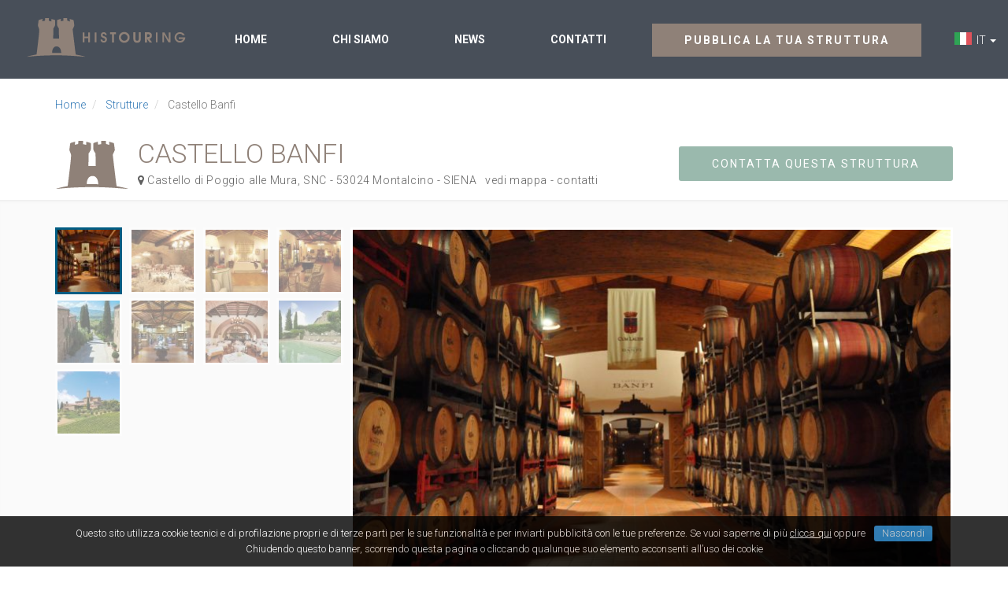

--- FILE ---
content_type: text/html; charset=UTF-8
request_url: https://www.histouring.com/strutture/castello-banfi/
body_size: 19729
content:
<!DOCTYPE html>
<html lang="it">
  <head>
    
      <meta charset="utf-8">
  <title>Castello Banfi</title>
  
  <meta content="width=device-width, initial-scale=1.0" name="viewport">
  <meta http-equiv="X-UA-Compatible" content="IE=edge,chrome=1">
  
  <meta name="description" content="">
  <meta name="keywords" content="">
  <meta name="robots" content="index,follow">
  
  <link rel="shortcut icon" href="https://www.histouring.com/public/assets/img/favicon.ico" />  <link rel="canonical" href="https://www.histouring.com/strutture/castello-banfi/">      
    <link rel="alternate" hreflang="it" href="https://www.histouring.com/strutture/castello-banfi/" />
    <link rel="alternate" hreflang="en" href="https://www.histouring.com/en/historical-places/castello-banfi/" />
    
  <!-- opengraph -->
  <meta property="og:title" content="Castello Banfi" />
  <meta property="og:description" content="" />
  <meta property="og:type" content="article" />
  <meta property="og:url" content="https://www.histouring.com/strutture/castello-banfi/"/>
  <meta property="og:image" content="https://www.histouring.com/public/assets/img/og-facebook.jpg"/>
  <!-- //opengraph -->
  
  
  <!-- Bootstrap Core CSS -->
  <link href="https://www.histouring.com/public/assets/css/bootstrap.min.css" rel="stylesheet">
  
  <!-- Custom Fonts -->
  <link href="https://www.histouring.com/public/assets/font-awesome/css/font-awesome.min.css" rel="stylesheet" type="text/css">
  
  <!-- Custom CSS -->
  <link href="https://www.histouring.com/public/assets/css/custom.css" rel="stylesheet">
  <link href="https://www.histouring.com/public/assets/css/components.css" rel="stylesheet">
  <link href="https://www.histouring.com/public/assets/css/slider.css" rel="stylesheet">
  
  
  <!-- HTML5 Shim and Respond.js IE8 support of HTML5 elements and media queries -->
  <!-- WARNING: Respond.js doesn't work if you view the page via file:// -->
  <!--[if lt IE 9]>
      <script src="https://oss.maxcdn.com/libs/html5shiv/3.7.0/html5shiv.js"></script>
      <script src="https://oss.maxcdn.com/libs/respond.js/1.4.2/respond.min.js"></script>
  <![endif]-->
  	<link rel="stylesheet" href="https://www.histouring.com/public/assets/plugins/photoswipe/photoswipe.css" />
  	<link rel="stylesheet" href="https://www.histouring.com/public/assets/plugins/photoswipe/default-skin/default-skin.css" />
    <style>
		.bookingcom	 {
			display:block;
			color: #fff;
			font-size:1.4em;
			font-weight:bold;
			text-align:center;
			padding:0.9em;
			background-color:#003580;
			margin-bottom:0.5em;
			border-radius: 5px;
		}
		.bookingcom:hover {
			text-decoration:none;
			color:#fff;
			background-color:#00214f;
		}
		.bookingcom small {
			font-weight:normal;
			font-size:0.8em;
		}
	</style>
  </head>
  
  <body id="page-top" data-spy="scroll" data-target=".navbar-fixed-top">
    
    <!-- Google Tag Manager -->
<noscript><iframe src="//www.googletagmanager.com/ns.html?id=GTM-MNZM3L"
height="0" width="0" style="display:none;visibility:hidden"></iframe></noscript>
<script>(function(w,d,s,l,i){w[l]=w[l]||[];w[l].push({'gtm.start':
new Date().getTime(),event:'gtm.js'});var f=d.getElementsByTagName(s)[0],
j=d.createElement(s),dl=l!='dataLayer'?'&l='+l:'';j.async=true;j.src=
'//www.googletagmanager.com/gtm.js?id='+i+dl;f.parentNode.insertBefore(j,f);
})(window,document,'script','dataLayer','GTM-MNZM3L');</script>
<!-- End Google Tag Manager -->        
    <!-- Navigation -->
    <nav class="navbar navbar-default" role="navigation">
	
			
			
			
        <div class="container-fluid">
	
	
			
			
				
				
				
			
		
			
			
			
            <div class="navbar-header page-scroll">
                <button type="button" class="navbar-toggle" data-toggle="collapse" data-target=".navbar-ex1-collapse">
                    <span class="sr-only">Toggle navigation</span>
                    <span class="icon-bar"></span>
                    <span class="icon-bar"></span>
                    <span class="icon-bar"></span>
                </button>
                <a class="navbar-brand page-scroll" href="https://www.histouring.com/">Histouring</a>
            </div>

            <div class="collapse navbar-collapse navbar-ex1-collapse">
			
			
                <ul class="nav navbar-nav">
                    <li class="hidden">
                        <a class="page-scroll" href="#page-top"></a>
                    </li>
                    <li class="navbar-left hidden-xs">
                    	<div class="logo">
                  		  <a class="pull-left page-scroll" href="https://www.histouring.com/">
                          <span class="sr-only">Histouring</span>  
                          <img src="https://www.histouring.com/public/assets/img/logo-histouring.png" class="img-responsive" alt="Histouring" title="Histouring" />
                        </a>
                    	</div>
                    </li>
                                        <li>
                      <a class="page-scroll" href="https://www.histouring.com/">Home</a>
                    </li>
                                        <li>
                      <a class="page-scroll" href="https://www.histouring.com/chi-siamo/">Chi siamo</a>
                    </li>
                                        <li>
                      <a class="page-scroll" href="https://www.histouring.com/notizie/">News</a>
                    </li>
                                        <li>
                      <a class="page-scroll" href="https://www.histouring.com/contatti/">Contatti</a>
                    </li>
                    					
			
			
				
				
				
                    
                    <li class="navbar-right">
					
					
			
			
<!-- MENU CAMBIO LINGUA	 -->		
				
        		            <div class="dropdown pull-right lang" style="padding-top:11px;">
              <a class="dropdown-toggle" type="button" id="cambio-lingua" data-toggle="dropdown" aria-haspopup="true" aria-expanded="true">
    				    <img alt="IT" src="https://www.histouring.com/public/assets/img/flag-it.jpg" class="pull-left">&nbsp;&nbsp;IT&nbsp;<span class="caret"></span>
    				  </a>
              <ul class="dropdown-menu" aria-labelledby="cambio-lingua">
                  		        <li>
                  <a href="https://www.histouring.com/strutture/castello-banfi/">
                  <img alt="IT" src="https://www.histouring.com/public/assets/img/flag-it.jpg" class="pull-left">                  &nbsp;&nbsp;IT                  </a>
                </li>
                  		        <li>
                  <a href="https://www.histouring.com/en/historical-places/castello-banfi/">
                  <img alt="EN" src="https://www.histouring.com/public/assets/img/flag-en.jpg" class="pull-left">                  &nbsp;&nbsp;EN                  </a>
                </li>
                  				  </ul>
    				</div>
            			
                    	<div class="margin-right-15" style="margin-right: 80px !important;">

			
<!-- fine MENU CAMBIO LINGUA	 -->	
			
                    	<div class="margin-right-15">
                        <a class="btn btn-primary uppercase bold" href="https://www.histouring.com/pubblica/">Pubblica la tua struttura</a>
                    	</div>
                    </li>
                    
                </ul>
				
			
				
            </div>
			
			
			
			
			
			
            
        </div>
    </nav>
    
	
	    
  	<section>
      
        <!--=== Breadcrumb ===--> 
  <div class="container">
  	<div class="row">
          <div class="col-lg-12">
          	<ol class="breadcrumb pull-left" itemscope="" itemtype="http://schema.org/BreadcrumbList">
                        
            						<li itemprop="itemListElement" itemscope="" itemtype="http://schema.org/ListItem">
							<a href="https://www.histouring.com/" itemprop="item">Home</a>
						</li>
            
                        
                        
                        <li itemprop="itemListElement" itemscope="" itemtype="http://schema.org/ListItem" class="">
							<a href="https://www.histouring.com/strutture/" itemprop="item">Strutture</a>
						</li>
                        
                        
            						<li itemprop="itemListElement" itemscope="" itemtype="http://schema.org/ListItem" class="active">
							<span itemprop="name">Castello Banfi</span>
						</li>
            
                        
                        </ol>
          </div>
      </div>
  </div>
  <!--=== Breadcrumb ===-->
      
      <div class="container">
        <div class="row">
          <div class="col-md-12">
            <div class="page-title castello">
    					<div class="pull-right">
                <a class="btn btn-primary  btn-green uppercase" href="#boxcontatti">Contatta questa struttura</a>
            	</div>
                
              	<h1 class="uppercase margin-bottom-5">
              		 Castello Banfi              	</h1>
              	<div class="indirizzo">
										<i class="fa fa-map-marker" aria-hidden="true"></i> Castello di Poggio alle Mura, SNC - 53024 Montalcino - 
												  							                    <span class="uppercase">Siena &nbsp;</span>
                    	
                  											<a href="#mappa">vedi mappa</a> - 
										<a href="#contact">contatti</a>
                  	<!--
	                	<div class="servizi-struttura uppercase  roboto-c text-spacing">
                      Castello - Wedding - Wine tour	                	</div>
	                	-->
                </div>
          	</div>  
          </div>
      	</div>
      </div>
 
      <div class="bg-primary-soft padding-top-5 padding-bottom-5 margin-bottom-20">
      	      
      <div class="margin-top-30 container margin-bottom-20">
        <div class="row">
      		
                          <!-- Slider gallery -->
              
              <div class="col-lg-4 col-md-4 hidden-xs hidden-sm padding-right-0" id="slider-thumbs">
		  					<!-- thumb navigation carousel items -->
		  					<ul class="list-inline row">
		  															
                  <li class="col-md-3 col-lg-3">
		                <a id="carousel-selector-0" class="carousel-selector selected" data-slide-number="0">
		                	<img src="https://www.histouring.com/data/cch/addon_gallery/66485x85crop/s55adsc-00041_7.jpg" alt="Castello Banfi" class="img-responsive" />
		                </a>
		              </li>
                  									
                  <li class="col-md-3 col-lg-3">
		                <a id="carousel-selector-1" class="carousel-selector " data-slide-number="1">
		                	<img src="https://www.histouring.com/data/cch/addon_gallery/66485x85crop/44sa564-3_1.jpg" alt="Castello Banfi" class="img-responsive" />
		                </a>
		              </li>
                  									
                  <li class="col-md-3 col-lg-3">
		                <a id="carousel-selector-2" class="carousel-selector " data-slide-number="2">
		                	<img src="https://www.histouring.com/data/cch/addon_gallery/66485x85crop/poggio-all--oro-phossa9_8.jpg" alt="Castello Banfi" class="img-responsive" />
		                </a>
		              </li>
                  									
                  <li class="col-md-3 col-lg-3">
		                <a id="carousel-selector-3" class="carousel-selector " data-slide-number="3">
		                	<img src="https://www.histouring.com/data/cch/addon_gallery/66485x85crop/img-1sa54955_2.jpg" alt="Castello Banfi" class="img-responsive" />
		                </a>
		              </li>
                  									
                  <li class="col-md-3 col-lg-3">
		                <a id="carousel-selector-4" class="carousel-selector " data-slide-number="4">
		                	<img src="https://www.histouring.com/data/cch/addon_gallery/66485x85crop/005736ssa. borgo main street_3.jpg" alt="Castello Banfi" class="img-responsive" />
		                </a>
		              </li>
                  									
                  <li class="col-md-3 col-lg-3">
		                <a id="carousel-selector-5" class="carousel-selector " data-slide-number="5">
		                	<img src="https://www.histouring.com/data/cch/addon_gallery/66485x85crop/original-caas88-lenoteca-wine-shop_4.jpg" alt="Castello Banfi" class="img-responsive" />
		                </a>
		              </li>
                  									
                  <li class="col-md-3 col-lg-3">
		                <a id="carousel-selector-6" class="carousel-selector " data-slide-number="6">
		                	<img src="https://www.histouring.com/data/cch/addon_gallery/66485x85crop/s5588a_6.jpg" alt="Castello Banfi" class="img-responsive" />
		                </a>
		              </li>
                  									
                  <li class="col-md-3 col-lg-3">
		                <a id="carousel-selector-7" class="carousel-selector " data-slide-number="7">
		                	<img src="https://www.histouring.com/data/cch/addon_gallery/66485x85crop/original-review-castello-banfi-il-borgo-outdoor-swimm55aing-pool_5.jpg" alt="Castello Banfi" class="img-responsive" />
		                </a>
		              </li>
                  									
                  <li class="col-md-3 col-lg-3">
		                <a id="carousel-selector-8" class="carousel-selector " data-slide-number="8">
		                	<img src="https://www.histouring.com/data/cch/addon_gallery/66485x85crop/ss555v00_9.jpg" alt="Castello Banfi" class="img-responsive" />
		                </a>
		              </li>
                                                      
		  					</ul>
		  				</div>
		  				
          		<div class="col-lg-8 col-md-8" id="slider">
		            <div id="myCarousel" class="carousel slide carousel-fade carousel-page">
		              <div class="carousel-inner my-gallery" itemscope="" itemtype="http://schema.org/ImageGallery" data-pswp-uid="1">
                    
                                            

                    <figure itemprop="associatedMedia" itemscope="" itemtype="http://schema.org/ImageObject" class="item active" data-slide-number="0">
											<a href="https://www.histouring.com/data/cch/addon_gallery/6641280x1024xy/s55adsc-00041_7.jpg" itemprop="contentUrl" data-size="1280x850">
	    									<img src="https://www.histouring.com/data/cch/addon_gallery/664760x436crop/s55adsc-00041_7.jpg" class="img-responsive" itemprop="thumbnail" alt="Castello Banfi" title="La cantina" />
	    								</a>
	    					      <figcaption itemprop="caption description">La cantina</figcaption>
	    					    </figure>
                                            

                    <figure itemprop="associatedMedia" itemscope="" itemtype="http://schema.org/ImageObject" class="item " data-slide-number="1">
											<a href="https://www.histouring.com/data/cch/addon_gallery/6641280x1024xy/44sa564-3_1.jpg" itemprop="contentUrl" data-size="1280x800">
	    									<img src="https://www.histouring.com/data/cch/addon_gallery/664760x436crop/44sa564-3_1.jpg" class="img-responsive" itemprop="thumbnail" alt="Castello Banfi" title="Sala ristorante" />
	    								</a>
	    					      <figcaption itemprop="caption description">Sala ristorante</figcaption>
	    					    </figure>
                                            

                    <figure itemprop="associatedMedia" itemscope="" itemtype="http://schema.org/ImageObject" class="item " data-slide-number="2">
											<a href="https://www.histouring.com/data/cch/addon_gallery/6641280x1024xy/poggio-all--oro-phossa9_8.jpg" itemprop="contentUrl" data-size="1280x1000">
	    									<img src="https://www.histouring.com/data/cch/addon_gallery/664760x436crop/poggio-all--oro-phossa9_8.jpg" class="img-responsive" itemprop="thumbnail" alt="Castello Banfi" title="Una delle suite" />
	    								</a>
	    					      <figcaption itemprop="caption description">Una delle suite</figcaption>
	    					    </figure>
                                            

                    <figure itemprop="associatedMedia" itemscope="" itemtype="http://schema.org/ImageObject" class="item " data-slide-number="3">
											<a href="https://www.histouring.com/data/cch/addon_gallery/6641280x1024xy/img-1sa54955_2.jpg" itemprop="contentUrl" data-size="1280x927">
	    									<img src="https://www.histouring.com/data/cch/addon_gallery/664760x436crop/img-1sa54955_2.jpg" class="img-responsive" itemprop="thumbnail" alt="Castello Banfi" title="Interni" />
	    								</a>
	    					      <figcaption itemprop="caption description">Interni</figcaption>
	    					    </figure>
                                            

                    <figure itemprop="associatedMedia" itemscope="" itemtype="http://schema.org/ImageObject" class="item " data-slide-number="4">
											<a href="https://www.histouring.com/data/cch/addon_gallery/6641280x1024xy/005736ssa. borgo main street_3.jpg" itemprop="contentUrl" data-size="1280x893">
	    									<img src="https://www.histouring.com/data/cch/addon_gallery/664760x436crop/005736ssa. borgo main street_3.jpg" class="img-responsive" itemprop="thumbnail" alt="Castello Banfi" title="La strada principale del borgo" />
	    								</a>
	    					      <figcaption itemprop="caption description">La strada principale del borgo</figcaption>
	    					    </figure>
                                            

                    <figure itemprop="associatedMedia" itemscope="" itemtype="http://schema.org/ImageObject" class="item " data-slide-number="5">
											<a href="https://www.histouring.com/data/cch/addon_gallery/6641280x1024xy/original-caas88-lenoteca-wine-shop_4.jpg" itemprop="contentUrl" data-size="1280x977">
	    									<img src="https://www.histouring.com/data/cch/addon_gallery/664760x436crop/original-caas88-lenoteca-wine-shop_4.jpg" class="img-responsive" itemprop="thumbnail" alt="Castello Banfi" title="Enoteca e wine shop" />
	    								</a>
	    					      <figcaption itemprop="caption description">Enoteca e wine shop</figcaption>
	    					    </figure>
                                            

                    <figure itemprop="associatedMedia" itemscope="" itemtype="http://schema.org/ImageObject" class="item " data-slide-number="6">
											<a href="https://www.histouring.com/data/cch/addon_gallery/6641280x1024xy/s5588a_6.jpg" itemprop="contentUrl" data-size="1280x800">
	    									<img src="https://www.histouring.com/data/cch/addon_gallery/664760x436crop/s5588a_6.jpg" class="img-responsive" itemprop="thumbnail" alt="Castello Banfi" title="Sala ristorante" />
	    								</a>
	    					      <figcaption itemprop="caption description">Sala ristorante</figcaption>
	    					    </figure>
                                            

                    <figure itemprop="associatedMedia" itemscope="" itemtype="http://schema.org/ImageObject" class="item " data-slide-number="7">
											<a href="https://www.histouring.com/data/cch/addon_gallery/6641280x1024xy/original-review-castello-banfi-il-borgo-outdoor-swimm55aing-pool_5.jpg" itemprop="contentUrl" data-size="1280x867">
	    									<img src="https://www.histouring.com/data/cch/addon_gallery/664760x436crop/original-review-castello-banfi-il-borgo-outdoor-swimm55aing-pool_5.jpg" class="img-responsive" itemprop="thumbnail" alt="Castello Banfi" title="La piscina esterna" />
	    								</a>
	    					      <figcaption itemprop="caption description">La piscina esterna</figcaption>
	    					    </figure>
                                            

                    <figure itemprop="associatedMedia" itemscope="" itemtype="http://schema.org/ImageObject" class="item " data-slide-number="8">
											<a href="https://www.histouring.com/data/cch/addon_gallery/6641280x1024xy/ss555v00_9.jpg" itemprop="contentUrl" data-size="1280x800">
	    									<img src="https://www.histouring.com/data/cch/addon_gallery/664760x436crop/ss555v00_9.jpg" class="img-responsive" itemprop="thumbnail" alt="Castello Banfi" title="Castello Banfi" />
	    								</a>
	    					      <figcaption itemprop="caption description">Castello Banfi</figcaption>
	    					    </figure>
                                                
		              </div>

		            </div>
  				    </div>
		          <!-- //Slider gallery -->
                        
      </div>
    </div>
          
      </div>  
      
      <div class="container">
        <div class="row">
        	<div class="col-md-7 col-sm-7 col-xs-12"> 

						<div class="contenuti-pagina text-justify">
          		<div class="breve">
                La tenuta del Castello Banfi si trova a Montalcino in provincia di Siena, estendendosi per quasi tremila ettari di cui buona parte coltivati a pregiati vitigni. Le 14 sistemazioni del borgo di Castello Banfi sono arredati in stile toscano, con arredi di gusto e dettagli di classe; nei due ristoranti della tenuta “La Taverna” e “La Sala dei Grappoli” è possibile gustare le specialità toscane accompagnate da una vasta selezione dei migliori vini.            	</div>
          		<div class="testo">
          			
	                <h2 class="margin-top-10"><span class="text-green">Castello Banfi </span> Storia</h2>
	            
                <!DOCTYPE html PUBLIC "-//W3C//DTD HTML 4.0 Transitional//EN" "http://www.w3.org/TR/REC-html40/loose.dtd">
<html><body><p class="p1"><span class="s1">Nel cuore dello splendido territorio di Montalcino, a soli 16 chilometri dal suo centro, sorge il Castello Poggio alle Mura, noto anche come Castello Banfi. La sua storia inizia nel 1438 quando fu eretto su un poggio vicino alla confluenza dei fiumi Orcia e Ombrone, anche se &egrave; certa una precedente costruzione fortificata risalente a prima dell&rsquo;anno Mille. Attorno alla seconda met&agrave; del XIII secolo si ha la prima opera di ampliamento, tanto da farne uno dei manieri pi&ugrave; grandi dell&rsquo;intero contado senese. Altri lavori si ebbero nel corso del 1600 mentre un&rsquo;ala del fortilizio &egrave; stata ricostruita durante i lavori di restauro dell&rsquo;attuale propriet&agrave; a seguito dei danneggiamenti subiti durante la Seconda Guerra Mondiale.</span></p><p class="p1"><span class="s1">Fra i proprietari del castello annoveriamo le famiglie dei<span style="font-weight: bold;"> <a href="http://www.histouring.com/personaggi-storici/tolomei/" target="_blank">Tolomei</a></span><a href="http://www.histouring.com/personaggi-storici/tolomei/" target="_blank"> </a>e dei <span style="font-weight: bold;"><a href="http://www.histouring.com/personaggi-storici/placidi/" target="_blank">Placidi</a></span>, la Repubblica di Siena. Oggi la propriet&agrave; &egrave; della Banfi SpA che ne ha fatto un importante centro enoturistico. </span></p><p class="p1"><span class="s1">Il castello, di forma quadrata pi&ugrave; o meno regolare, si articola attorno ad un cortile, tre lati sono occupati da vari edifici, il quarto &egrave; chiuso da una cortina muraria. Su questo fronte si apre la porta principale sormontata da apparato difensivo a sporgere. Una torre merlata svetta dal complesso. Lungo il perimetro esterno si pu&ograve;, in alcuni punti, ancora notare il basamento scarpato e la bella torre all'angolo nord, l'unica con ancora l'aspetto medievale originario. Sul lato nord si apre una seconda porta, alla quale si accede grazie ad una rampa [aggiunta successiva] in pietra poggiata su due grandi archi. Il cortile d'onore &egrave; uno splendido esempio di architettura rinascimentale [cos&igrave; modificato quando il castello divenne un 'palazzo'] con basse arcate su pilastri ottagonali, un grande camino, volte a vela, lunotti decorati e uno stemma mediceo risalente al 16&deg; secolo, successivo alla caduta di Montalcino. Si possono notare ancora alcune feritoie, poste oggi poco al di sopra del livello del suolo. Questo testimonia l'avvenuto rialzamento dell'area antistante alle mura: originariamente l'accesso avveniva mediante una cordonata a rampa. Con la successiva aggiunta di edifici interni si &egrave; venuto a creare un secondo portico di servizio, privo di decorazioni.</span></p>
<p class="p1"><span class="s1">Gli esterni della struttura, grazie alla sapiente ristrutturazione, hanno mantenuto le forme originarie, ma &egrave; negli interni che si viene piacevolmente sorpresi dalla ricchezza di comfort e dagli ambienti ariosi e finemente arredati. Le 14 sistemazioni riservate agli ospiti del Borgo del Castello si dividono in 9 camere e 5 suite, ognuna diversa per metratura, posizione e arredi ma tutte accumunate da scelte di classe negli arredi e nei tessuti utilizzati. Comodi letti king-size, vasche da bagno o spaziose docce a cascata, soffitti con travi a vista, pavimenti in cotto e archi con pietra a vista in un classico stile toscano si affiancano ai moderni servizi come connessione Wi-fi, Tv satellitare, cassetta di sicurezza e minibar che al momento dell&rsquo;arrivo sar&agrave; fornito di una selezione omaggio di vini della Tenuta Banfi.</span></p>
<p class="p1"><span class="s1">Castello Banfi offre due ristoranti: &ldquo;La Taverna&rdquo;, situato negli ambienti delle antiche cantine del castello, propone le ricette della tradizione montalcinese e toscana dove i prodotti seguono l&rsquo;andamento delle stagioni, con men&ugrave; &deg; la carte oppure con sfiziosi menu degustazione; &ldquo;La Sala dei Grappoli&rdquo;, aperta per la cena, accoglie i suoi ospiti in un ambiente elegante e suggestivo, mentre nella bella stagione &egrave; possibile cenare all&rsquo;aperto sulla terrazza, circondati dai profumi e suggestioni della campagna toscana.</span></p>
<p class="p1"><span class="s1">All&rsquo;esterno del complesso una piscina riscaldata dominante le distese di vigneti offre piacevoli momenti di relax, mentre per chi vuole tenersi in forma anche durante la vacanza &egrave; presente anche una piccola palestra.</span></p>
<p class="p1"><span class="s1">Non si pu&ograve; ovviamente dimenticare di fare una visita guidata delle cantine e degustare i vini in quella che &egrave; una delle aziende vinicole pi&ugrave; conosciute al mondo, facendo visita all&rsquo;enoteca Banfi o alla Balsameria dove viene fatta maturare la Salsa Etrusca o anche a</span><span style="line-height: 18.5714px; text-align: left;">l museo del vetro e del vino.</span></p></body></html>
      				</div>
            </div>
            
        		
          	<div class="portlet light bordered">
          		<h3 class="margin-top-10">Castello Banfi</h3>
              
        			<div class="relazioni-struttura row">
        				<div class="col-md-6 col-sm-6 col-xs-6 col-xxs">
	              	<h5>Epoca</h5>
                  		        			<ul class="tabbable list-unstyled">
                                        <li>Quattrocento</li>
                    		  						</ul>
                    	          	</div>
        				<div class="col-md-6 col-sm-6 col-xs-6 col-xxs">
	              	<h5>Dove</h5>
	              	
		        			                  <ul class="tabbable list-unstyled">
		  							                    <li>Italia, Siena</li>
                    											
		  						</ul>
                    	          	</div>
  	          </div>
  	          
                      			<div class="relazioni-struttura margin-top-20 row">
        				<div class="col-xs-12">
	              	<h5>Personaggi storici</h5>
	              	
		        			<ul class="tabbable list-unstyled">
                                        <li class="col-xs-12 col-sm-12 col-lg-6">
                                          <a href="https://www.histouring.com/personaggi-storici/placidi/">Placidi </a>
                                        </li>
                                        <li class="col-xs-12 col-sm-12 col-lg-6">
                                          <a href="https://www.histouring.com/personaggi-storici/tolomei/">Tolomei </a>
                                        </li>
                    								
		  						</ul>
  	          	</div>
  	          </div>
                            
      			</div>
      			
                  			<div class="">
      				<iframe width="100%" height="350" src="https://www.youtube.com/embed/wKFPqfwvIik" frameborder="0" allowfullscreen></iframe>
      			</div>
      			      			        			
          </div>
          
        	<div class="col-md-5 col-sm-5 col-xs-12"> 
									<a href="https://www.booking.com/hotel/it/castello-banfi-il-borgo.it.html?aid=2104889" class="bookingcom" target="_blank">Verifica disponibilità e Prenota<br /><small>Vedi disponibilità e prezzi tramite <strong>Booking.com</strong></small></a>
							
			
							<!-- Form struttura -->
              <div class="portlet light  bg-primary text-white margin-bottom-0" id="boxcontatti">
                  <div class="portlet-title">					
                  	<span class="testo-big fw-300 text-white">Contatta questa struttura</span>
                  	<div><p>Vuoi ricevere ulteriori informazioni su questa struttura? Compila questo modulo inserendo i tuoi dati, verrai ricontattato al più presto. Ti raccomandiamo di inserire un indirizzo email valido.</p></div>
                  </div>
                  
			            <form id="form-contatti-struttura" class="form-contatti-struttura" action="https://www.histouring.com/service/?action=saveContattoStruttura" method="POST" novalidate="novalidate" data-url-success="https://www.histouring.com/strutture/castello-banfi/?action=thank">
                      
                      <input type="hidden" name="frontend_key" value="HISTOURINGV3" />
                      <input type="hidden" name="lang" value="ITA" />
                      <input type="hidden" name="ip_address" value="3.145.166.86" />
                      <input type="hidden" name="user_agent" value="Mozilla/5.0 (Macintosh; Intel Mac OS X 10_15_7) AppleWebKit/537.36 (KHTML, like Gecko) Chrome/131.0.0.0 Safari/537.36; ClaudeBot/1.0; +claudebot@anthropic.com)" />
                      
                      <input type="hidden" name="id_entita" value="664" />
                      
                      <input type="hidden" name="name" value="" autocomplete="off" /><input type="hidden" name="surname" value="" autocomplete="off" /><input type="hidden" name="phone" value="" autocomplete="off" /><input type="hidden" name="address" value="" autocomplete="off" /><input type="hidden" name="email" value="" autocomplete="off" /><input type="hidden" name="website" value="" autocomplete="off" />
              <div id="nocaptcha_form-contatto-struttura" class="form-group">
                
                <label>21+10 = ? </label>
                <input type="text" id="captcha" name="captcha" value="" autocomplete="off" />
                
              </div>
              
                              
                      <div class="form-group">
      						        <label for="">Nominativo</label>
      						        <input type="text" id="" name="nominativo" class="form-control" placeholder="Inserisci nome e cognome" />
      						    </div>
      						    <div class="form-group">
      						        <label for="">Email</label>
      						        <input type="email" id="" name="email_address" class="form-control" placeholder="Inserisci la tua email" />
      						    </div>
      						    <div class="form-group">
      						        <label class="control-label">Messaggio</label>
      						        <textarea class="form-control" name="messaggio" rows="4"></textarea>
      						    </div>
                      
                      <div class="form-group">
        						    <div class="checkbox">
      						        <label>
      						          <input type="checkbox" name="privacy" value="1">&nbsp;Ho letto ed accetto le condizioni dell'informativa&nbsp;(<a class="text-white" href="http://www.histouring.com/privacy-policy/" target="_blank">Privacy policy</a>) ed esprimo il consenso al trattamento dei dati      						        </label>
        						    </div>
                      </div>
                      
                      <div class="form-error alert alert-danger" style="display:none;">
              					<div class="form-error-text"></div>
              				</div>
                      
                      <div class="text-center">
      						    	<button type="submit" class="btn btn-primary  btn-green uppercase">Invia la tua richiesta</button>
              				</div>
                      
                  </form>
              </div>
              <!-- //Form struttura -->
              
              <div id="contact" class="portlet light bordered">
        			  <address class="indirizzo-struttura">
        			  	        			  	
        			  	<big>Castello Banfi</big><br />
						
												<i class="fa fa-map-marker"></i>&nbsp;&nbsp;Castello di Poggio alle Mura, SNC - 53024 Montalcino<br>
												<i class="fa fa-phone"></i>&nbsp;&nbsp;+39 0577 840111<br>
												<i class="fa fa-globe"></i>&nbsp;&nbsp;<a target="_blank" href="http://www.castellobanfi.com">www.castellobanfi.com</a><br />
						                      
						</address>
              </div>
              
              <div class="portlet light bordered relazioni-struttura list-icon">
          			<h4><small>Castello Banfi </small><br /> Servizi offerti</h4>
                    						      <div class="list-group active">
  						        <img src="https://www.histouring.com/data/cch/addon_image/25545x45crop/Struttura per cerimonie-convegni-conferenze.png" class="img-responsive pull-left" alt="Affitto per Cerimonie / Convegni" />  						        <span class="list-group-item-heading">Affitto per Cerimonie / Convegni</span>
  						      </div>
                    						      <div class="list-group active">
  						        <img src="https://www.histouring.com/data/cch/addon_image/27845x45crop/enoteca-cantina-tenuta.png" class="img-responsive pull-left" alt="Enoteca / Cantina" />  						        <span class="list-group-item-heading">Enoteca / Cantina</span>
  						      </div>
                    						      <div class="list-group active">
  						        <img src="https://www.histouring.com/data/cch/addon_image/23045x45crop/Hotel.png" class="img-responsive pull-left" alt="Hotel" />  						        <span class="list-group-item-heading">Hotel</span>
  						      </div>
                    						      <div class="list-group active">
  						        <img src="https://www.histouring.com/data/cch/addon_image/22945x45crop/ristorante.png" class="img-responsive pull-left" alt="Ristorante" />  						        <span class="list-group-item-heading">Ristorante</span>
  						      </div>
                                </div>
                
          </div>
          
      	</div><!-- //row -->
     
              
      </div>
      
      
      
      
      <div class="bg-primary-soft margin-bottom-20 margin-top-20 ">
      <div class="container">
      		<div id="mappa" class="row padding-bottom-30">
        	<div class="col-xs-12"> 
              <div class="page-title">
                <h2><span class="text-green">Castello Banfi </span> Dove</h2>
              </div>
          </div>
        	<div class="col-md-7 col-sm-7 col-xs-12"> 
              <!-- Google Map -->
              <div id="maps" style="width:100%; height:350px;">
              	<div id="map" style="height: 100%;"></div>
              </div>
              <!-- //Google Map -->
          </div>
        	<div class="col-md-5 col-sm-5 col-xs-12">
        		<div class="list-item-map relazioni-struttura ">
            		<h4><small>Castello Banfi </small><br /> Nelle vicinanze</h5>
            		<ul class="list-unstyled">
            			                                        <li>
                      <a href="https://www.histouring.com/strutture/castiglion-del-bosco/">Castiglion del Bosco</a>
                      <small>(7 km)</small>                    </li>
                                        <li>
                      <a href="https://www.histouring.com/strutture/castello-di-vicarello/">Castello di Vicarello</a>
                      <small>(10 km)</small>                    </li>
                                        <li>
                      <a href="https://www.histouring.com/strutture/castello-di-velona/">Castello di Velona</a>
                      <small>(11 km)</small>                    </li>
                                        <li>
                      <a href="https://www.histouring.com/strutture/castello-di-potentino/">Castello di Potentino</a>
                      <small>(13 km)</small>                    </li>
                                        <li>
                      <a href="https://www.histouring.com/strutture/castello-di-ripa-dorcia/">Castello Di Ripa D'Orcia</a>
                      <small>(15 km)</small>                    </li>
                                        <li>
                      <a href="https://www.histouring.com/strutture/borgo-lucignanello/">Borgo Lucignanello</a>
                      <small>(22 km)</small>                    </li>
                                        <li>
                      <a href="https://www.histouring.com/strutture/castello-di-spedaletto/">Castello di Spedaletto</a>
                      <small>(22 km)</small>                    </li>
                                        <li>
                      <a href="https://www.histouring.com/strutture/relais-il-chiostro-di-pienza/">Relais Il Chiostro di Pienza</a>
                      <small>(24 km)</small>                    </li>
                                        <li>
                      <a href="https://www.histouring.com/strutture/castello-di-montepo/">Castello di Montepò</a>
                      <small>(26 km)</small>                    </li>
                                        <li>
                      <a href="https://www.histouring.com/strutture/la-bagnaia-resort/">La Bagnaia Golf & Spa Resort Siena, Curio Collection by Hilton</a>
                      <small>(27 km)</small>                    </li>
                                                  		</ul>
            	</div>  
        	</div>
      	</div><!-- //row -->
      </div>
      </div>
      	
      	
      
      <div class="container">
				<div class="row margin-top-20">
					<div class="col-md-12">
						            		
    	      <span>E' tua questa struttura?</span> 
  	        <a href="mailto:servizioclienti@histouring.com?subject=Contatto per: Castello Banfi">
  	        	Contattaci 
  	        </a>
  	        <p class="margin-top-10 text-muted"></p>
					</div>       
      	</div><!-- //row -->
      </div>
          
   </section>
  
  
      
  
      	<footer>
		<div class="container-fluid margin-bottom-30">
            <div class="row margin-bottom-40">
                <div class="col-md-2 col-lg-2 col-lg-offset-1 hidden-xs hidden-sm">
		                	<h6></h6>
                	<img src="https://www.histouring.com/public/assets/img/logo-histouring2.png" class="img-responsive" alt="Histouring" />
		                <!-- <p class="margin-top-20">Eiusmod tempor incididunt ut labore et dolore magna aliqua. Ut enim ad minim veniam, quis nostrud exercitation ullamco laboris nisi ut aliquip ex ea commodo consequat.</p> -->
                	
                </div>
                <div class="col-md-6 col-lg-5">
									<div class="row">
		                <!-- Pagine -->
                    	<div class="col-sm-4">
		                	<h6>Pagine</h6>
		                	<ul>
		                			                        <li><a href="https://www.histouring.com/">Homepage</a></li>
	                        	                        <li><a href="https://www.histouring.com/strutture/">Le strutture</a></li>
	                        	                        <li><a href="https://www.histouring.com/chi-siamo/">Chi siamo</a></li>
	                        	                        <li><a href="https://www.histouring.com/mission/">Lavora con noi</a></li>
	                        	                        <li><a href="https://www.histouring.com/contatti/">Contatti</a></li>
	                                                
		                	</ul>
		                </div>
                    <!-- //Pagine -->
		                <!-- Dimore -->
                    	<div class="col-sm-8">
		                	<h6>Dimore più cercate</h6>
                                                                  <a href="https://www.histouring.com/strutture/villa-valmarana/" class="col-xs-4 col-xxs no-space miniature">
                                              <img src="https://www.histouring.com/data/cch/addon_image/269300x190crop/valmaran 1.jpg" class="img-responsive grayscale" />
                      </a>
                                                                                        <a href="https://www.histouring.com/strutture/castelbrando/" class="col-xs-4 col-xxs no-space miniature">
                                              <img src="https://www.histouring.com/data/cch/addon_image/323300x190crop/c_f5656_01.jpg" class="img-responsive grayscale" />
                      </a>
                                                                                        <a href="https://www.histouring.com/strutture/majani/" class="col-xs-4 col-xxs no-space miniature">
                                              <img src="https://www.histouring.com/data/cch/addon_image/348300x190crop/negozio del 1899.png" class="img-responsive grayscale" />
                      </a>
                                                                                        <a href="https://www.histouring.com/strutture/castello-di-roncade/" class="col-xs-4 col-xxs no-space miniature">
                                              <img src="https://www.histouring.com/data/cch/addon_image/381300x190crop/roncade 3.jpg" class="img-responsive grayscale" />
                      </a>
                                                                                        <a href="https://www.histouring.com/strutture/birrificio-san-biagio/" class="col-xs-4 col-xxs no-space miniature">
                                              <img src="https://www.histouring.com/data/cch/addon_image/417300x190crop/Birrificio San Biagio.png" class="img-responsive grayscale" />
                      </a>
                                                                                        <a href="https://www.histouring.com/strutture/palazzo-grande/" class="col-xs-4 col-xxs no-space miniature">
                                              <img src="https://www.histouring.com/data/cch/addon_image/520300x190crop/6444874.jpg" class="img-responsive grayscale" />
                      </a>
                                                                                        <a href="https://www.histouring.com/strutture/hotel-villa-di-campo/" class="col-xs-4 col-xxs no-space miniature">
                                              <img src="https://www.histouring.com/data/cch/addon_image/542300x190crop/hotel-kkkn-trentino.jpg" class="img-responsive grayscale" />
                      </a>
                                                                                        <a href="https://www.histouring.com/strutture/castello-di-salorno/" class="col-xs-4 col-xxs no-space miniature">
                                              <img src="https://www.histouring.com/data/cch/addon_image/566300x190crop/haderburg552.jpg" class="img-responsive grayscale" />
                      </a>
                                                                                        <a href="https://www.histouring.com/strutture/tenuta-lupinari/" class="col-xs-4 col-xxs no-space miniature">
                                              <img src="https://www.histouring.com/data/cch/addon_image/594300x190crop/castello-lupinar4577i.jpg" class="img-responsive grayscale" />
                      </a>
                                                                  
                      
                    	</div>
                    <!-- //Dimore -->
		            </div>
            
                </div>
                <div class="col-md-4 col-lg-3">
                	
		                <!-- Notizie e curiosità -->
		                	<h6>Notizie e curiosità</h6>
		                	                      		<div class="margin-bottom-20">
		                		<div class="uppercase margin-bottom-5"><a href="https://www.histouring.com/notizie/seguendo-le-orme-di-hemingway-in-italia/">Seguendo le orme di Hemingway in Italia</a></div>
		                		Nato il 21 luglio 1899 in Illinois, Ernest Hemingway è stato uno delle figure più importanti...		                	</div>
                                            		<div class="margin-bottom-20">
		                		<div class="uppercase margin-bottom-5"><a href="https://www.histouring.com/notizie/richard-wagner-a-venezia/">Richard Wagner a Venezia</a></div>
		                		Il famoso compositore tedesco Richard Wagner e la sua famiglia tornarono a Venezia nel 1882. La...		                	</div>
                                            		<div class="margin-bottom-20">
		                		<div class="uppercase margin-bottom-5"><a href="https://www.histouring.com/notizie/dormire-in-un-mulino-ad-acqua/">Dormire in un Mulino ad acqua</a></div>
		                		Un tuffo indietro nel tempo che riporta in un'epoca in cui gli unici rumori erano quelli della...		                	</div>
                                            
                      
                    <!-- //Notizie e curiosità -->
		  
                </div>
            </div>
            
            

            	
        </div>
        
      
      
	</footer>

        
        <section class="divider footer">
          <div class="container-fluid">
              <div class="row">
	                <div class="col-xs-12 col-sm-12 col-md-5 col-xxs">
                    	<p class="copyright">© Copyright 2026 Histouring.  Tutti i diritti riservati. <a style="white-space: nowrap;" href="https://www.histouring.com/privacy-policy/" >Privacy Policy</a> | <a style="white-space: nowrap;" href="https://www.histouring.com/termini/" >Termini</a></p>
	                </div>
	                <div class="col-xs-6 col-sm-6 col-md-3 col-xxs text-center ">
                          <ul class="social-icons icon-circle list-unstyled list-inline"> 
																      <li> <a href="https://www.facebook.com/Histouring" target="_blank" ><i class="fa fa-facebook"></i></a></li> 
																					      <li> <a href="https://www.instagram.com/histouring/" target="_blank" ><i class="fa fa-instagram"></i></a></li>
										<li><a target="_blank" href="https://www.amazon.it/?&_encoding=UTF8&tag=histouring-21&linkCode=ur2&linkId=c965fa55480815314b5249b7e284dfa0&camp=3414&creative=21718" title="Vai su Amazon"><i class="fa fa-shopping-cart"></i></a></li>
					
					</ul>
	                </div>
	                <div class="col-xs-6 col-sm-6 col-md-4 col-xxs text-right">
	            		<p class="copyright"><a target="_blank" href="http://pixel5.it/">Designed by pixel5</a> | <a target="_blank" href="http://www.erise.it">Erise</a></p>
	                </div>
                
              </div>
          </div>
      </section>      
      
  <!-- jQuery -->
  <!--<script src="https://www.histouring.com/public/assets/js/jquery.js"></script>-->
  <script src="https://www.histouring.com/public/assets/js/jquery-1.12.4.min.js"></script>

  <!-- Bootstrap Core JavaScript -->
  <script src="https://www.histouring.com/public/assets/js/bootstrap.min.js"></script>
  
  <!-- Scrolling Nav JavaScript -->
  <!--
  <script src="https://www.histouring.com/public/assets/js/jquery.easing.min.js"></script>
  <script src="https://www.histouring.com/public/assets/js/scrolling-nav.js"></script>
  -->
  
  	<script>

  $(document).ready(function () {

    
    // ADD SLIDEUP ANIMATION TO DROPDOWN //
	$(document).ready(function(){
	    $(".dropdown").hover(            
	        function() {
	            $('.dropdown-menu', this).stop( true, true ).slideDown("fast");
	            $(this).toggleClass('open');        
	        },
	        function() {
	            $('.dropdown-menu', this).stop( true, true ).slideUp("fast");
	            $(this).toggleClass('open');       
	        }
	    );
	});
	

});
	</script>

  
<script>
/* Cookies Directive - The rewrite. Now a jQuery plugin
 * Version: 2.0.1
 * Author: Ollie Phillips
 * 24 October 2013
 */

;(function($) {
	$.cookiesDirective = function(options) {
			
		// Default Cookies Directive Settings
		var settings = $.extend({
			//Options
			position: 'bottom',
			duration: 10,
			limit: 0,
			message: null,				
			cookieScripts: null,
			privacyPolicyUri: 'privacy.html',
			scriptWrapper: function(){},	
			// Styling
			fontFamily: '',
			fontColor: '#FFFFFF',
			fontSize: '13px',
			backgroundColor: '#000000',
			backgroundOpacity: '80',
			linkColor: '#CA0000'
		}, options);
		
		// Perform consent checks
		if(!getCookie('cookiesDirective')) {
			if(settings.limit > 0) {
				// Display limit in force, record the view
				if(!getCookie('cookiesDisclosureCount')) {
					setCookie('cookiesDisclosureCount',1,1);		
				} else {
					var disclosureCount = getCookie('cookiesDisclosureCount');
					disclosureCount ++;
					setCookie('cookiesDisclosureCount',disclosureCount,1);
				}
				
				// Have we reached the display limit, if not make disclosure
				if(settings.limit >= getCookie('cookiesDisclosureCount')) {
					disclosure(settings);		
				}
			} else {
				// No display limit
				disclosure(settings);
			}		
			settings.scriptWrapper.call();

		} else {
			// Cookies accepted, load script wrapping function
			settings.scriptWrapper.call();
		}		
	};
	
	// Used to load external javascript files into the DOM
	$.cookiesDirective.loadScript = function(options) {
		var settings = $.extend({
			uri: 		'', 
			appendTo: 	'body'
		}, options);	
		
		var elementId = String(settings.appendTo);
		var sA = document.createElement("script");
		sA.src = settings.uri;
		sA.type = "text/javascript";
		sA.onload = sA.onreadystatechange = function() {
			if ((!sA.readyState || sA.readyState == "loaded" || sA.readyState == "complete")) {
				return;
			} 	
		};
		switch(settings.appendTo) {
			case 'head':			
				$('head').append(sA);
			  	break;
			case 'body':
				$('body').append(sA);
			  	break;
			default: 
				$('#' + elementId).append(sA);
		}
	};
	
	// Helper scripts
	// Get cookie
	var getCookie = function(name) {
		var nameEQ = name + "=";
		var ca = document.cookie.split(';');
		for(var i=0;i < ca.length;i++) {
			var c = ca[i];
			while (c.charAt(0)==' ') c = c.substring(1,c.length);
			if (c.indexOf(nameEQ) === 0) return c.substring(nameEQ.length,c.length);
		}
		return null;
	};
	
	// Set cookie
	var setCookie = function(name,value,days) {
		var expires = "";
		if (days) {
			var date = new Date();
			date.setTime(date.getTime()+(days*24*60*60*1000));
			expires = "; expires="+date.toGMTString();
		}
		document.cookie = name+"="+value+expires+"; path=/";
	};
	
	// Detect IE < 9
	var checkIE = function(){
		var version;
		if (navigator.appName == 'Microsoft Internet Explorer') {
	        var ua = navigator.userAgent;
	        var re = new RegExp("MSIE ([0-9]{1,}[\\.0-9]{0,})");
	        if (re.exec(ua) !== null) {
	            version = parseFloat(RegExp.$1);
			}	
			if (version <= 8.0) {
				return true;
			} else {
				if(version == 9.0) {
					if(document.compatMode == "BackCompat") {
						// IE9 in quirks mode won't run the script properly, set to emulate IE8	
						var mA = document.createElement("meta");
						mA.content = "IE=EmulateIE8";				
						document.getElementsByTagName('head')[0].appendChild(mA);
						return true;
					} else {
						return false;
					}
				}	
				return false;
			}		
	    } else {
			return false;
		}
	};

	// Disclosure routines
	var disclosure = function(options) {
		var settings = options;
		settings.css = 'fixed';
		
		// IE 9 and lower has issues with position:fixed, either out the box or in compatibility mode - fix that
		if(checkIE()) {
			settings.position = 'top';
			settings.css = 'absolute';
		}
		
		// Any cookie setting scripts to disclose
		var scriptsDisclosure = '';
		if (settings.cookieScripts) {
			var scripts = settings.cookieScripts.split(',');
			var scriptsCount = scripts.length;
			var scriptDisclosureTxt = '';
			if(scriptsCount>1) {
				for(var t=0; t < scriptsCount - 1; t++) {
					 scriptDisclosureTxt += scripts[t] + ', ';	
				}	
				scriptsDisclosure = ' We use ' +  scriptDisclosureTxt.substring(0,  scriptDisclosureTxt.length - 2) + ' and ' + scripts[scriptsCount - 1] + ' scripts, which all set cookies. ';
			} else {
				scriptsDisclosure = ' We use a ' + scripts[0] + ' script which sets cookies.';		
			}
		}
		
		// Create overlay, vary the disclosure based on explicit/implied consent
		// Set our disclosure/message if one not supplied
		var html = ''; 
		html += '<div id="epd">';
		html += '<div id="cookiesdirective" style="position:'+ settings.css +';'+ settings.position + ':-300px;left:0px;width:100%;';
		html += 'height:auto;background:' + settings.backgroundColor + ';opacity:.' + settings.backgroundOpacity + ';';
		html += '-ms-filter: �alpha(opacity=' + settings.backgroundOpacity + ')�; filter: alpha(opacity=' + settings.backgroundOpacity + ');';
		html += '-khtml-opacity: .' + settings.backgroundOpacity + '; -moz-opacity: .' + settings.backgroundOpacity + ';';
		html += 'color:' + settings.fontColor + ';font-family:' + settings.fontFamily + ';font-size:' + settings.fontSize + ';';
		html += 'text-align:center;z-index:1000;">';
		html += '<div style="position:relative;height:auto;width:90%;padding:12px;margin-left:auto;margin-right:auto;line-height:160%;">';
		
		if(!settings.message) {
				// Implied consent message
				//settings.message = 'Questo sito utilizza cookie tecnici e cookie di profilazione di terze parti per una migliore esperienza d\'uso sul sito. Proseguendo alla navigazione acconsenti automaticamente all\'uso di tutti i cookie.';
		    settings.message = 'Questo sito utilizza cookie tecnici e di profilazione propri e di terze parti per le sue funzionalità e per inviarti pubblicità con le tue preferenze.  Se vuoi saperne di più';
    }
		html += settings.message;
		
    
		// Implied consent disclosure
    //html += scriptsDisclosure + '<br />Per maggiori informazioni sui cookie e la loro disabilitazione consulta la nostra <a style="color:#ffffff;text-decoration:underline;" href="'+ settings.privacyPolicyUri + '">cookie policy</a>'
    html += scriptsDisclosure + ' <a style="color:#ffffff;text-decoration:underline;" href="'+ settings.privacyPolicyUri + '">clicca qui</a> '
    html += ' oppure <a href="#" id="impliedsubmit" class="btn-cookie" style="color: #ffffff; display: inline-block; border-radius: 3px; text-decoration: none; padding: 0 10px; margin-left: 8px; background-color: #3598dc;">Nascondi</a><br /> Chiudendo questo banner, scorrendo questa pagina o cliccando qualunque suo elemento acconsenti all’uso dei cookie </div>';	
    
		html += '</div></div>';
		
		
		$('body').append(html);
		
		// Serve the disclosure, and be smarter about branching
		var dp = settings.position.toLowerCase();
		if(dp != 'top' && dp!= 'bottom') {
			dp = 'top';
		}	
		var opts = { in: null, out: null};
		if(dp == 'top') {
			opts.in = {'top':'0'};
			opts.out = {'top':'-300'};
		} else {
			opts.in = {'bottom':'0'};
			opts.out = {'bottom':'-300'};
		}		

		// Start animation
		$('#cookiesdirective').animate(opts.in, 1000, function() {
			// Set event handlers depending on type of disclosure
			if(settings.explicitConsent) {
				// Explicit, need to check a box and click a button
				$('#explicitsubmit').click(function() {
					if($('#epdagree').is(':checked')) {	
						// Set a cookie to prevent this being displayed again
						setCookie('cookiesDirective',1,365);	
						// Close the overlay
						$('#cookiesdirective').animate(opts.out,1000,function() { 
							// Remove the elements from the DOM and reload page
							$('#cookiesdirective').remove();
							location.reload(true);
						});
					} else {
						// We need the box checked we want "explicit consent", display message
						$('#epdnotick').css('display', 'block'); 
					}	
				});
			} else {
				// Implied consent, just a button to close it
				$('#impliedsubmit').click(function() {
					// Set a cookie to prevent this being displayed again
					setCookie('cookiesDirective',1,365);	
					// Close the overlay
					$('#cookiesdirective').animate(opts.out,1000,function() { 
						// Remove the elements from the DOM and reload page
						$('#cookiesdirective').remove();
					});
				});
			}	
			

		});	
	};
})(jQuery);
</script>


	<script type="text/javascript">
	// Using $(document).ready never hurts
	$(document).ready(function(){

		$.cookiesDirective({
			privacyPolicyUri: "https://www.histouring.com/privacy-policy/"
		});
	});
	</script>
      
      
  <script src="https://maps.googleapis.com/maps/api/js?key=AIzaSyB9A_fEndNhvQxrxCDCnra9bId-UUw0ZXQ"></script>
  
  <script>
    
  	function initialize() {
        
  			//var myCenter = new google.maps.LatLng(45.406022, 11.875234);
  		  // Create a map object, and include the MapTypeId to add
  		  // to the map type control.
  		  var mapOptions = {
  		    zoom: 16, 				//zoom level
  		    //center: myCenter, 		//center position
  		    scrollwheel: false, 	//zoom when scroll disable
  		    zoomControl: true, 		//show control zoom
  		    
          /*
  		    mapTypeControlOptions: {
  		      mapTypeIds: [google.maps.MapTypeId.ROADMAP, "map_style"] 
  		    }
  		    */
  		  };
        
        if(document.getElementById("map") != null){
  		    var map = new google.maps.Map(document.getElementById("map"), mapOptions);
          initializeMap(map);
        }
        
  	}
    
    function initializeMap(map){
      var minZoom = 8;
      var bounds = new google.maps.LatLngBounds();
      
      /* Style of the map */
			/*
      var styles = [
			{
		      stylers: [
		        { hue: "#008295" },
		        { saturation: -20 }
		      ]
	    },{
	      featureType: "road",
	      elementType: "geometry",
	      stylers: [
	        { lightness: 100 },
	        { visibility: "simplified" }
	      ]
	    },{
	      featureType: "road",
	      elementType: "labels",
	      stylers: [
	        { visibility: "on" }
	      ]
	    },{
	         featureType: "poi",
	         elementType: "labels",
	         stylers: [
	           { visibility: "on" }
	         ]
	       }
	    ];
		  */
		  //var styledMap = new google.maps.StyledMapType(styles, {name: "Stile Mappa"});
      
      //Associate the styled map with the MapTypeId and set it to display.
		  //map.mapTypes.set("map_style", styledMap);
		  //map.setMapTypeId("map_style");
		  
      
      //var icon_default = "https://www.histouring.com/public/assets/img/pin.png";
      //var icon_selected = "https://www.histouring.com/public/assets/img/pin_selected.png";
      
      
      var locations = [];           //array oggetti appartamenti
      
      var struttura_titolo = "Castello Banfi";
      var struttura_breve = "La tenuta del Castello Banfi si trova a Montalcino in provincia di Siena, estendendosi per quasi tremila ettari di cui buona parte coltivati a pregiati vitigni. Le 14 sistemazioni del borgo di Castello Banfi sono arredati in stile toscano, con arredi di gusto e dettagli di classe; nei due ristoranti della tenuta \u201cLa Taverna\u201d e \u201cLa Sala dei Grappoli\u201d \u00e8 possibile gustare le specialit\u00e0 toscane accompagnate da una vasta selezione dei migliori vini.";
      
      /* Marker myplace */
  	  var contentInfoWindow = 
  	      '<div class="popup">'+
  	      '<h4><strong>' + struttura_titolo + '</strong></h4>'+
  	      '<p class="margin-top-10">' + struttura_breve + '</p>'+
  	      '</div>';
      
      var data = {
                  "id": 0,
                  "content": contentInfoWindow,
                  "latitude": 42.980625,
                  "longitude": 11.400680                };
      
      locations.push(data);
      
      
      for (i = 0; i < locations.length; i++) {
        
        var infowindow = new google.maps.InfoWindow({
  		      maxWidth: 320,
  		      maxHeight: 120,
  		  });
        
        var myLatlng = new google.maps.LatLng(locations[i]['latitude'], locations[i]['longitude']);
  		  var marker = new google.maps.Marker({
  		      position: myLatlng,
  		      map: map,
  		      //icon: "https://www.histouring.com/public/assets/img/pin-histouring.png",
            //zIndex: (id > 0 && id == locations[i]['id'] ? 999 : 1),
  		  });
        
        
        google.maps.event.addListener(marker, "click", (function(marker, i) {
          return function() {
            infowindow.setContent(locations[i]['content']);
            infowindow.open(map, marker);
          }
        })(marker, i));
        
        
        var loc = new google.maps.LatLng(marker.position.lat(), marker.position.lng());
        bounds.extend(loc);
        
      }
      
      map.fitBounds(bounds);
      
      // Limit the zoom level
      
      var listener = google.maps.event.addListener(map, "idle", function() {
       if (map.getZoom() > minZoom) map.setZoom(minZoom);
       google.maps.event.removeListener(listener);
      });
      /*
      google.maps.event.addListenerOnce(map, "bounds_changed", function(event) {
        if (this.getZoom() > minZoom) {
          this.setZoom(minZoom);
        }
      });
      */
    }
    
  	google.maps.event.addDomListener(window, "load", initialize);
    
    
  </script>
      
      
      <!-- Root element of PhotoSwipe. Must have class pswp. -->
<div class="pswp" tabindex="-1" role="dialog" aria-hidden="true">

    <!-- Background of PhotoSwipe. 
         It's a separate element as animating opacity is faster than rgba(). -->
    <div class="pswp__bg"></div>

    <!-- Slides wrapper with overflow:hidden. -->
    <div class="pswp__scroll-wrap">

        <!-- Container that holds slides. 
            PhotoSwipe keeps only 3 of them in the DOM to save memory.
            Don't modify these 3 pswp__item elements, data is added later on. -->
        <div class="pswp__container">
            <div class="pswp__item"></div>
            <div class="pswp__item"></div>
            <div class="pswp__item"></div>
        </div>

        <!-- Default (PhotoSwipeUI_Default) interface on top of sliding area. Can be changed. -->
        <div class="pswp__ui pswp__ui--hidden">

            <div class="pswp__top-bar">

                <!--  Controls are self-explanatory. Order can be changed. -->

                <div class="pswp__counter"></div>

                <button class="pswp__button pswp__button--close" title="Close (Esc)"></button>

                <button class="pswp__button pswp__button--share" title="Share"></button>

                <button class="pswp__button pswp__button--fs" title="Toggle fullscreen"></button>

                <button class="pswp__button pswp__button--zoom" title="Zoom in/out"></button>

                <!-- Preloader demo http://codepen.io/dimsemenov/pen/yyBWoR -->
                <!-- element will get class pswp__preloader--active when preloader is running -->
                <div class="pswp__preloader">
                    <div class="pswp__preloader__icn">
                      <div class="pswp__preloader__cut">
                        <div class="pswp__preloader__donut"></div>
                      </div>
                    </div>
                </div>
            </div>

            <div class="pswp__share-modal pswp__share-modal--hidden pswp__single-tap">
                <div class="pswp__share-tooltip"></div> 
            </div>

            <button class="pswp__button pswp__button--arrow--left" title="Previous (arrow left)">
            </button>

            <button class="pswp__button pswp__button--arrow--right" title="Next (arrow right)">
            </button>

            <div class="pswp__caption">
                <div class="pswp__caption__center"></div>
            </div>

        </div>

    </div>

</div>
	
  
	<script src="https://www.histouring.com/public/assets/plugins/photoswipe/photoswipe.min.js"></script>
	<script src="https://www.histouring.com/public/assets/plugins/photoswipe/photoswipe-ui-default.min.js"></script>
	
	<script>
    
    // GALLERY PhotoSwipe 
    var initPhotoSwipeFromDOM = function(gallerySelector) {
    
    	// parse slide data (url, title, size ...) from DOM elements 
    	// (children of gallerySelector)
    	var parseThumbnailElements = function(el) {
    	    var thumbElements = el.childNodes,
    	        numNodes = thumbElements.length,
    	        items = [],
    	        figureEl,
    	        childElements,
    	        linkEl,
    	        size,
    	        item;
    
    	    for(var i = 0; i < numNodes; i++) {
    
    
    	        figureEl = thumbElements[i]; // <figure> element
    
    	        // include only element nodes 
    	        if(figureEl.nodeType !== 1) {
    				continue;
    	        }
    
    			linkEl = figureEl.children[0]; // <a> element
    			
    	        size = linkEl.getAttribute('data-size').split('x');
    
    	        // create slide object
    	        item = {
    				src: linkEl.getAttribute('href'),
    				w: parseInt(size[0], 10),
    				h: parseInt(size[1], 10)
    	        };
    
    	        
    
    	        if(figureEl.children.length > 1) {
    	        	// <figcaption> content
    	          	item.title = figureEl.children[1].innerHTML; 
    	        }
     
    	        if(linkEl.children.length > 0) {
    	        	// <img> thumbnail element, retrieving thumbnail url
    				item.msrc = linkEl.children[0].getAttribute('src');
    	        } 
    	       
    			item.el = figureEl; // save link to element for getThumbBoundsFn
    	        items.push(item);
    	    }
    
    	    return items;
    	};
    
    	// find nearest parent element
    	var closest = function closest(el, fn) {
    	    return el && ( fn(el) ? el : closest(el.parentNode, fn) );
    	};
    
    	// triggers when user clicks on thumbnail
    	var onThumbnailsClick = function(e) {
    	    e = e || window.event;
    	    e.preventDefault ? e.preventDefault() : e.returnValue = false;
    
    	    var eTarget = e.target || e.srcElement;
    
    	    var clickedListItem = closest(eTarget, function(el) {
    	        return (el.tagName && el.tagName.toUpperCase() === 'FIGURE');
    	    });
    
    	    if(!clickedListItem) {
    	        return;
    	    }
    
    
    	    // find index of clicked item
    	    var clickedGallery = clickedListItem.parentNode,
    	    	childNodes = clickedListItem.parentNode.childNodes,
    	        numChildNodes = childNodes.length,
    	        nodeIndex = 0,
    	        index;
    
    	    for (var i = 0; i < numChildNodes; i++) {
    	        if(childNodes[i].nodeType !== 1) { 
    	            continue; 
    	        }
    
    	        if(childNodes[i] === clickedListItem) {
    	            index = nodeIndex;
    	            break;
    	        }
    	        nodeIndex++;
    	    }
    
    
    
    	    if(index >= 0) {
    	        openPhotoSwipe( index, clickedGallery );
    	    }
    	    return false;
    	};
    
    	// parse picture index and gallery index from URL (#&pid=1&gid=2)
    	var photoswipeParseHash = function() {
    		var hash = window.location.hash.substring(1),
    	    params = {};
    
    	    if(hash.length < 5) {
    	        return params;
    	    }
    
    	    var vars = hash.split('&');
    	    for (var i = 0; i < vars.length; i++) {
    	        if(!vars[i]) {
    	            continue;
    	        }
    	        var pair = vars[i].split('=');  
    	        if(pair.length < 2) {
    	            continue;
    	        }           
    	        params[pair[0]] = pair[1];
    	    }
    
    	    if(params.gid) {
    	    	params.gid = parseInt(params.gid, 10);
    	    }
    
    	    if(!params.hasOwnProperty('pid')) {
    	        return params;
    	    }
    	    params.pid = parseInt(params.pid, 10);
    	    return params;
    	};
    
    	var openPhotoSwipe = function(index, galleryElement, disableAnimation) {
    	    var pswpElement = document.querySelectorAll('.pswp')[0],
    	        gallery,
    	        options,
    	        items;
    
    		items = parseThumbnailElements(galleryElement);
    
    	    // define options (if needed)
    	    options = {
    	        index: index,
    
    			// define gallery index (for URL)
    	        galleryUID: galleryElement.getAttribute('data-pswp-uid'),
    
    	        getThumbBoundsFn: function(index) {
    	            // See Options -> getThumbBoundsFn section of docs for more info
    	            var thumbnail = items[index].el.getElementsByTagName('img')[0], // find thumbnail
    	                pageYScroll = window.pageYOffset || document.documentElement.scrollTop,
    	                rect = thumbnail.getBoundingClientRect(); 
    
    	            return {x:rect.left, y:rect.top + pageYScroll, w:rect.width};
    	        },
    
    	        // history & focus options are disabled on CodePen
               	// remove these lines in real life: 
    		   history: false,
    		   focus: false,            
    		   showAnimationDuration: 0,
               hideAnimationDuration: 0
            
            //,
          //  showHideOpacity:true
    
    	    };
    
    	    if(disableAnimation) {
    	        options.showAnimationDuration = 0;
    	    }
    
    	    // Pass data to PhotoSwipe and initialize it
    	    gallery = new PhotoSwipe( pswpElement, PhotoSwipeUI_Default, items, options);
    	    gallery.init();
    	};
    
    	// loop through all gallery elements and bind events
    	var galleryElements = document.querySelectorAll( gallerySelector );
    
    	for(var i = 0, l = galleryElements.length; i < l; i++) {
    		galleryElements[i].setAttribute('data-pswp-uid', i+1);
    		galleryElements[i].onclick = onThumbnailsClick;
    	}
    
    	// Parse URL and open gallery if it contains #&pid=3&gid=1
    	var hashData = photoswipeParseHash();
    	if(hashData.pid > 0 && hashData.gid > 0) {
    		openPhotoSwipe( hashData.pid - 1 ,  galleryElements[ hashData.gid - 1 ], true );
    	}
    };
    
    
    
    
  	initPhotoSwipeFromDOM('.page-gallery');
  	initPhotoSwipeFromDOM('.my-gallery');
  	
    
	</script>      
      <script type="text/javascript">
      
      jQuery(document).ready(function($) {
          $("a.simple-tooltip").tooltip();
          
          $('#myCarousel').carousel({
              interval: 5000
          });
          // when the carousel slides, auto update
          $('#myCarousel').on('slid.bs.carousel', function () {
            var id = $('.item.active').data('slide-number');
            id = parseInt(id);
            $('[id^=carousel-selector-]').removeClass('selected');
            $('[id=carousel-selector-'+id+']').addClass('selected');
            //$('#carousel-text').html($('#slide-content-'+id).html());
          });
          // handles the carousel thumbnails
          $('[id^=carousel-selector-]').click( function(){
            var id_selector = $(this).attr("id");
            try {
                var id = /-(\d+)$/.exec(id_selector)[1];
                jQuery('#myCarousel').carousel(parseInt(id));
            } catch (e) {
                console.log('Regex failed!', e);
            }
            $('[id^=carousel-selector-]').removeClass('selected');
            $(this).addClass('selected');
          });
          
          
          Number.prototype.formatMoney = function(c, d, t){
          var n = this, 
              c = isNaN(c = Math.abs(c)) ? 2 : c, 
              d = d == undefined ? "." : d, 
              t = t == undefined ? "," : t, 
              s = n < 0 ? "-" : "", 
              i = String(parseInt(n = Math.abs(Number(n) || 0).toFixed(c))), 
              j = (j = i.length) > 3 ? j % 3 : 0;
             return s + (j ? i.substr(0, j) + t : "") + i.substr(j).replace(/(\d{3})(?=\d)/g, "$1" + t) + (c ? d + Math.abs(n - i).toFixed(c).slice(2) : "");
           };
          
      });
      
    </script>
    
    <script type="text/javascript" src="https://www.histouring.com/public/assets/plugins/jquery-validation/js/jquery.validate.min.js"></script>
    <script type="text/javascript" src="https://www.histouring.com/public/assets/plugins/jquery-validation/js/localization/messages_it.js"></script>
    
    
    <script>
      $(document).ready(function() {
          
          formContatti.init();
          
      });
      
      
      var formContatti = {
          
          init: function(){
              
              this.validate();
              
          },
          
          bindUIActions: function(){
              
          },
          
          validate: function(){
              
              /* Validazione form contatti */
              $("#form-contatti-struttura").validate({
                errorElement: "span",
                rules: {
                        "nominativo": {
                                  required: true
                        },
                        "email_address": {
                                  required: true,
                                  email: true
                        },
                        "privacy": {
                                  required: true
                        }
                },
                
                invalidHandler: function (event, validator) { //display error alert on form submit
                    
                },
                
                errorPlacement: function (error, element) { // render error placement for each input type
                    error.appendTo(element.parent()).addClass("text-danger");
                },
                
                highlight: function (element) { // highlight error inputs
                    $(element).closest(".field-content").removeClass("has-success").addClass("has-error"); // set error class to the control group
                },
                
                unhighlight: function (element) { // revert the change done by highlight
                    $(element).closest(".field-content").removeClass("has-error has-success"); // set success class to the control group
                },
                
                success: function (label, element) {
                    label.remove();
                    $(element).closest(".field-content").removeClass("has-error").addClass("has-success"); // set success class to the control group
                },
                
                submitHandler: function(form) {
                    
                    var form_element = form;
                    
                    var form = $(form);
                    
                    formContatti.formLoader(form, "add");
                    
                    var form_url = form.attr("action");
                    var form_data = form.serialize();
                    
                    var form_error = form.find(".form-error");
				            var form_error_text = form_error.find(".form-error-text");
                    form_error.hide();
                    form_error_text.html("");
                    $.ajax({
                        url: form_url,
                        data: form_data,
                        method: "POST",
                        dataType: "json",
                        async: true,
                        
                        success: function(data) {
                          
                          var result = data["result"];
                          
                          //success
                          if(result == true){
                            
                            form_error.hide();
                            
                            var url_success = form.data("url-success");
                            form.attr("action", url_success);
                            form_element.submit();
                            
                          //error
                          }else{
                            
                            formContatti.formLoader(form, "remove");
                            
                            var errors = data["error"];
                            
                            form_error.show();
                            $.each(errors, function(key, error){
              								form_error_text.html(error);
              							});
                            
                          }
                          
                          
                        },
                        
                        error: function(){
                          
                          formContatti.formLoader(form, "remove");
                          
                          form_error.show();
                          form_error_text.html("Impossibile effettuare la richiesta");
                          
                        },
                        beforeSend: function(jqXHR, settings){
                            
                        },
                        complete: function(jqXHR, textStatus){
                            
                        }
                    });
                    
                }
                
              });
              
          },
          
          
          //all invio async del form abilita/disabilita submit
          formLoader: function(form, action){
            var button_submit = form.find(":submit");
            if(action == "add"){
              button_submit.prop("disabled", true);
              var element_loader = '<div class="loader"></div>';
              button_submit.addClass("disabled").append(element_loader);
              
            }else if(action == "remove"){
              button_submit.prop("disabled", false);
              button_submit.removeClass("disabled");
              button_submit.find(".loader").remove();
              
            }else{
            
            }
            
          },            
          
          
      }
      
      
    </script>
    
    
    
    
                <script>
                  
                  $(document).ready(function(){
                    
                    //acquisizione captcha
                    var captcha_list = $("form div[id^='nocaptcha']");
                    $.each(captcha_list, function(key, value){
                      var element = $(value);
                      element.hide();
                      
                    });
                    
                    var captcha_element = $("form div#nocaptcha_form-contatto-struttura");
                    var input = captcha_element.find("input[name=captcha]");
                    if(input.length > 0) input.val("31");
                  
     
                  });
                </script>
              
    
  </body>
</html>
